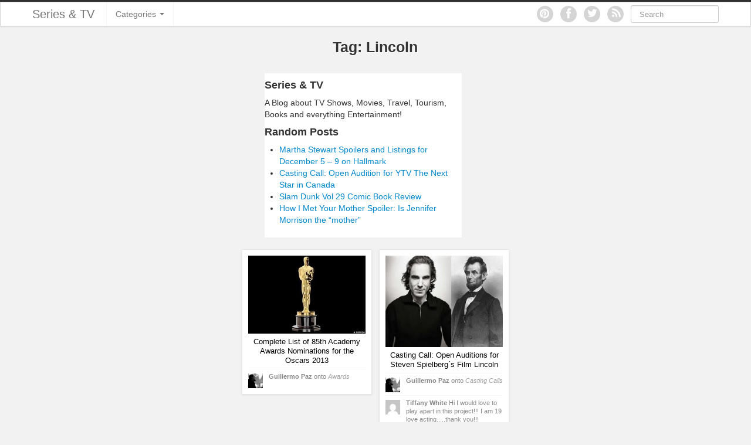

--- FILE ---
content_type: text/html; charset=UTF-8
request_url: https://seriesandtv.com/t/lincoln
body_size: 13125
content:
<!DOCTYPE html>
<html lang="en-US"
 xmlns:fb="http://ogp.me/ns/fb#">
<head>
	<meta charset="UTF-8" />
	<meta name="viewport" content="width=device-width, initial-scale=1.0">

	<title>Lincoln Archives - Series &amp; TVSeries &amp; TV</title>

	<link rel="profile" href="http://gmpg.org/xfn/11" />
	<link rel="shortcut icon" href="https://seriesandtv.com/wp-content/themes/ipin/favicon.ico">
	<link rel="pingback" href="https://seriesandtv.com/xmlrpc.php" />
	<link href="https://seriesandtv.com/wp-content/themes/ipin/css/bootstrap.css" rel="stylesheet">
    <link href="https://seriesandtv.com/wp-content/themes/ipin/css/font-awesome.css" rel="stylesheet">
	<link href="https://seriesandtv.com/wp-content/themes/ipin/style.css" rel="stylesheet">
	    
	<!--[if lt IE 9]>
		<script src="http://css3-mediaqueries-js.googlecode.com/svn/trunk/css3-mediaqueries.js"></script>
		<script src="http://html5shim.googlecode.com/svn/trunk/html5.js"></script>
	<![endif]-->
	
	<!--[if IE 7]>
	  <link href="https://seriesandtv.com/wp-content/themes/ipin/css/font-awesome-ie7.css" rel="stylesheet">
	<![endif]-->
    
	<meta name='robots' content='noindex, follow' />

	<!-- This site is optimized with the Yoast SEO plugin v19.0 - https://yoast.com/wordpress/plugins/seo/ -->
	<title>Lincoln Archives - Series &amp; TV</title>
	<meta property="og:locale" content="en_US" />
	<meta property="og:type" content="article" />
	<meta property="og:title" content="Lincoln Archives - Series &amp; TV" />
	<meta property="og:url" content="https://seriesandtv.com/t/lincoln" />
	<meta property="og:site_name" content="Series &amp; TV" />
	<meta name="twitter:card" content="summary_large_image" />
	<meta name="twitter:site" content="@seriesandtv" />
	<script type="application/ld+json" class="yoast-schema-graph">{"@context":"https://schema.org","@graph":[{"@type":"WebSite","@id":"https://seriesandtv.com/#website","url":"https://seriesandtv.com/","name":"Series &amp; TV","description":"A Blog about TV Shows, Film, Travel, Tourism and Books. Everything Entertainment","potentialAction":[{"@type":"SearchAction","target":{"@type":"EntryPoint","urlTemplate":"https://seriesandtv.com/?s={search_term_string}"},"query-input":"required name=search_term_string"}],"inLanguage":"en-US"},{"@type":"CollectionPage","@id":"https://seriesandtv.com/t/lincoln#webpage","url":"https://seriesandtv.com/t/lincoln","name":"Lincoln Archives - Series &amp; TV","isPartOf":{"@id":"https://seriesandtv.com/#website"},"breadcrumb":{"@id":"https://seriesandtv.com/t/lincoln#breadcrumb"},"inLanguage":"en-US","potentialAction":[{"@type":"ReadAction","target":["https://seriesandtv.com/t/lincoln"]}]},{"@type":"BreadcrumbList","@id":"https://seriesandtv.com/t/lincoln#breadcrumb","itemListElement":[{"@type":"ListItem","position":1,"name":"Lincoln"}]}]}</script>
	<!-- / Yoast SEO plugin. -->


<link rel='dns-prefetch' href='//assets.pinterest.com' />
<link rel='dns-prefetch' href='//platform.tumblr.com' />
<link rel='dns-prefetch' href='//www.googletagmanager.com' />
<link rel='dns-prefetch' href='//pagead2.googlesyndication.com' />
<link rel="alternate" type="application/rss+xml" title="Series &amp; TV &raquo; Feed" href="https://seriesandtv.com/feed" />
<link rel="alternate" type="application/rss+xml" title="Series &amp; TV &raquo; Comments Feed" href="https://seriesandtv.com/comments/feed" />
<link rel="alternate" type="application/rss+xml" title="Series &amp; TV &raquo; Lincoln Tag Feed" href="https://seriesandtv.com/t/lincoln/feed" />
<script type="text/javascript">
/* <![CDATA[ */
window._wpemojiSettings = {"baseUrl":"https:\/\/s.w.org\/images\/core\/emoji\/14.0.0\/72x72\/","ext":".png","svgUrl":"https:\/\/s.w.org\/images\/core\/emoji\/14.0.0\/svg\/","svgExt":".svg","source":{"concatemoji":"https:\/\/seriesandtv.com\/wp-includes\/js\/wp-emoji-release.min.js?ver=6.4.7"}};
/*! This file is auto-generated */
!function(i,n){var o,s,e;function c(e){try{var t={supportTests:e,timestamp:(new Date).valueOf()};sessionStorage.setItem(o,JSON.stringify(t))}catch(e){}}function p(e,t,n){e.clearRect(0,0,e.canvas.width,e.canvas.height),e.fillText(t,0,0);var t=new Uint32Array(e.getImageData(0,0,e.canvas.width,e.canvas.height).data),r=(e.clearRect(0,0,e.canvas.width,e.canvas.height),e.fillText(n,0,0),new Uint32Array(e.getImageData(0,0,e.canvas.width,e.canvas.height).data));return t.every(function(e,t){return e===r[t]})}function u(e,t,n){switch(t){case"flag":return n(e,"\ud83c\udff3\ufe0f\u200d\u26a7\ufe0f","\ud83c\udff3\ufe0f\u200b\u26a7\ufe0f")?!1:!n(e,"\ud83c\uddfa\ud83c\uddf3","\ud83c\uddfa\u200b\ud83c\uddf3")&&!n(e,"\ud83c\udff4\udb40\udc67\udb40\udc62\udb40\udc65\udb40\udc6e\udb40\udc67\udb40\udc7f","\ud83c\udff4\u200b\udb40\udc67\u200b\udb40\udc62\u200b\udb40\udc65\u200b\udb40\udc6e\u200b\udb40\udc67\u200b\udb40\udc7f");case"emoji":return!n(e,"\ud83e\udef1\ud83c\udffb\u200d\ud83e\udef2\ud83c\udfff","\ud83e\udef1\ud83c\udffb\u200b\ud83e\udef2\ud83c\udfff")}return!1}function f(e,t,n){var r="undefined"!=typeof WorkerGlobalScope&&self instanceof WorkerGlobalScope?new OffscreenCanvas(300,150):i.createElement("canvas"),a=r.getContext("2d",{willReadFrequently:!0}),o=(a.textBaseline="top",a.font="600 32px Arial",{});return e.forEach(function(e){o[e]=t(a,e,n)}),o}function t(e){var t=i.createElement("script");t.src=e,t.defer=!0,i.head.appendChild(t)}"undefined"!=typeof Promise&&(o="wpEmojiSettingsSupports",s=["flag","emoji"],n.supports={everything:!0,everythingExceptFlag:!0},e=new Promise(function(e){i.addEventListener("DOMContentLoaded",e,{once:!0})}),new Promise(function(t){var n=function(){try{var e=JSON.parse(sessionStorage.getItem(o));if("object"==typeof e&&"number"==typeof e.timestamp&&(new Date).valueOf()<e.timestamp+604800&&"object"==typeof e.supportTests)return e.supportTests}catch(e){}return null}();if(!n){if("undefined"!=typeof Worker&&"undefined"!=typeof OffscreenCanvas&&"undefined"!=typeof URL&&URL.createObjectURL&&"undefined"!=typeof Blob)try{var e="postMessage("+f.toString()+"("+[JSON.stringify(s),u.toString(),p.toString()].join(",")+"));",r=new Blob([e],{type:"text/javascript"}),a=new Worker(URL.createObjectURL(r),{name:"wpTestEmojiSupports"});return void(a.onmessage=function(e){c(n=e.data),a.terminate(),t(n)})}catch(e){}c(n=f(s,u,p))}t(n)}).then(function(e){for(var t in e)n.supports[t]=e[t],n.supports.everything=n.supports.everything&&n.supports[t],"flag"!==t&&(n.supports.everythingExceptFlag=n.supports.everythingExceptFlag&&n.supports[t]);n.supports.everythingExceptFlag=n.supports.everythingExceptFlag&&!n.supports.flag,n.DOMReady=!1,n.readyCallback=function(){n.DOMReady=!0}}).then(function(){return e}).then(function(){var e;n.supports.everything||(n.readyCallback(),(e=n.source||{}).concatemoji?t(e.concatemoji):e.wpemoji&&e.twemoji&&(t(e.twemoji),t(e.wpemoji)))}))}((window,document),window._wpemojiSettings);
/* ]]> */
</script>
<style id='wp-emoji-styles-inline-css' type='text/css'>

	img.wp-smiley, img.emoji {
		display: inline !important;
		border: none !important;
		box-shadow: none !important;
		height: 1em !important;
		width: 1em !important;
		margin: 0 0.07em !important;
		vertical-align: -0.1em !important;
		background: none !important;
		padding: 0 !important;
	}
</style>
<link rel='stylesheet' id='wp-block-library-css' href='https://seriesandtv.com/wp-includes/css/dist/block-library/style.min.css?ver=6.4.7' type='text/css' media='all' />
<style id='classic-theme-styles-inline-css' type='text/css'>
/*! This file is auto-generated */
.wp-block-button__link{color:#fff;background-color:#32373c;border-radius:9999px;box-shadow:none;text-decoration:none;padding:calc(.667em + 2px) calc(1.333em + 2px);font-size:1.125em}.wp-block-file__button{background:#32373c;color:#fff;text-decoration:none}
</style>
<style id='global-styles-inline-css' type='text/css'>
body{--wp--preset--color--black: #000000;--wp--preset--color--cyan-bluish-gray: #abb8c3;--wp--preset--color--white: #ffffff;--wp--preset--color--pale-pink: #f78da7;--wp--preset--color--vivid-red: #cf2e2e;--wp--preset--color--luminous-vivid-orange: #ff6900;--wp--preset--color--luminous-vivid-amber: #fcb900;--wp--preset--color--light-green-cyan: #7bdcb5;--wp--preset--color--vivid-green-cyan: #00d084;--wp--preset--color--pale-cyan-blue: #8ed1fc;--wp--preset--color--vivid-cyan-blue: #0693e3;--wp--preset--color--vivid-purple: #9b51e0;--wp--preset--gradient--vivid-cyan-blue-to-vivid-purple: linear-gradient(135deg,rgba(6,147,227,1) 0%,rgb(155,81,224) 100%);--wp--preset--gradient--light-green-cyan-to-vivid-green-cyan: linear-gradient(135deg,rgb(122,220,180) 0%,rgb(0,208,130) 100%);--wp--preset--gradient--luminous-vivid-amber-to-luminous-vivid-orange: linear-gradient(135deg,rgba(252,185,0,1) 0%,rgba(255,105,0,1) 100%);--wp--preset--gradient--luminous-vivid-orange-to-vivid-red: linear-gradient(135deg,rgba(255,105,0,1) 0%,rgb(207,46,46) 100%);--wp--preset--gradient--very-light-gray-to-cyan-bluish-gray: linear-gradient(135deg,rgb(238,238,238) 0%,rgb(169,184,195) 100%);--wp--preset--gradient--cool-to-warm-spectrum: linear-gradient(135deg,rgb(74,234,220) 0%,rgb(151,120,209) 20%,rgb(207,42,186) 40%,rgb(238,44,130) 60%,rgb(251,105,98) 80%,rgb(254,248,76) 100%);--wp--preset--gradient--blush-light-purple: linear-gradient(135deg,rgb(255,206,236) 0%,rgb(152,150,240) 100%);--wp--preset--gradient--blush-bordeaux: linear-gradient(135deg,rgb(254,205,165) 0%,rgb(254,45,45) 50%,rgb(107,0,62) 100%);--wp--preset--gradient--luminous-dusk: linear-gradient(135deg,rgb(255,203,112) 0%,rgb(199,81,192) 50%,rgb(65,88,208) 100%);--wp--preset--gradient--pale-ocean: linear-gradient(135deg,rgb(255,245,203) 0%,rgb(182,227,212) 50%,rgb(51,167,181) 100%);--wp--preset--gradient--electric-grass: linear-gradient(135deg,rgb(202,248,128) 0%,rgb(113,206,126) 100%);--wp--preset--gradient--midnight: linear-gradient(135deg,rgb(2,3,129) 0%,rgb(40,116,252) 100%);--wp--preset--font-size--small: 13px;--wp--preset--font-size--medium: 20px;--wp--preset--font-size--large: 36px;--wp--preset--font-size--x-large: 42px;--wp--preset--spacing--20: 0.44rem;--wp--preset--spacing--30: 0.67rem;--wp--preset--spacing--40: 1rem;--wp--preset--spacing--50: 1.5rem;--wp--preset--spacing--60: 2.25rem;--wp--preset--spacing--70: 3.38rem;--wp--preset--spacing--80: 5.06rem;--wp--preset--shadow--natural: 6px 6px 9px rgba(0, 0, 0, 0.2);--wp--preset--shadow--deep: 12px 12px 50px rgba(0, 0, 0, 0.4);--wp--preset--shadow--sharp: 6px 6px 0px rgba(0, 0, 0, 0.2);--wp--preset--shadow--outlined: 6px 6px 0px -3px rgba(255, 255, 255, 1), 6px 6px rgba(0, 0, 0, 1);--wp--preset--shadow--crisp: 6px 6px 0px rgba(0, 0, 0, 1);}:where(.is-layout-flex){gap: 0.5em;}:where(.is-layout-grid){gap: 0.5em;}body .is-layout-flow > .alignleft{float: left;margin-inline-start: 0;margin-inline-end: 2em;}body .is-layout-flow > .alignright{float: right;margin-inline-start: 2em;margin-inline-end: 0;}body .is-layout-flow > .aligncenter{margin-left: auto !important;margin-right: auto !important;}body .is-layout-constrained > .alignleft{float: left;margin-inline-start: 0;margin-inline-end: 2em;}body .is-layout-constrained > .alignright{float: right;margin-inline-start: 2em;margin-inline-end: 0;}body .is-layout-constrained > .aligncenter{margin-left: auto !important;margin-right: auto !important;}body .is-layout-constrained > :where(:not(.alignleft):not(.alignright):not(.alignfull)){max-width: var(--wp--style--global--content-size);margin-left: auto !important;margin-right: auto !important;}body .is-layout-constrained > .alignwide{max-width: var(--wp--style--global--wide-size);}body .is-layout-flex{display: flex;}body .is-layout-flex{flex-wrap: wrap;align-items: center;}body .is-layout-flex > *{margin: 0;}body .is-layout-grid{display: grid;}body .is-layout-grid > *{margin: 0;}:where(.wp-block-columns.is-layout-flex){gap: 2em;}:where(.wp-block-columns.is-layout-grid){gap: 2em;}:where(.wp-block-post-template.is-layout-flex){gap: 1.25em;}:where(.wp-block-post-template.is-layout-grid){gap: 1.25em;}.has-black-color{color: var(--wp--preset--color--black) !important;}.has-cyan-bluish-gray-color{color: var(--wp--preset--color--cyan-bluish-gray) !important;}.has-white-color{color: var(--wp--preset--color--white) !important;}.has-pale-pink-color{color: var(--wp--preset--color--pale-pink) !important;}.has-vivid-red-color{color: var(--wp--preset--color--vivid-red) !important;}.has-luminous-vivid-orange-color{color: var(--wp--preset--color--luminous-vivid-orange) !important;}.has-luminous-vivid-amber-color{color: var(--wp--preset--color--luminous-vivid-amber) !important;}.has-light-green-cyan-color{color: var(--wp--preset--color--light-green-cyan) !important;}.has-vivid-green-cyan-color{color: var(--wp--preset--color--vivid-green-cyan) !important;}.has-pale-cyan-blue-color{color: var(--wp--preset--color--pale-cyan-blue) !important;}.has-vivid-cyan-blue-color{color: var(--wp--preset--color--vivid-cyan-blue) !important;}.has-vivid-purple-color{color: var(--wp--preset--color--vivid-purple) !important;}.has-black-background-color{background-color: var(--wp--preset--color--black) !important;}.has-cyan-bluish-gray-background-color{background-color: var(--wp--preset--color--cyan-bluish-gray) !important;}.has-white-background-color{background-color: var(--wp--preset--color--white) !important;}.has-pale-pink-background-color{background-color: var(--wp--preset--color--pale-pink) !important;}.has-vivid-red-background-color{background-color: var(--wp--preset--color--vivid-red) !important;}.has-luminous-vivid-orange-background-color{background-color: var(--wp--preset--color--luminous-vivid-orange) !important;}.has-luminous-vivid-amber-background-color{background-color: var(--wp--preset--color--luminous-vivid-amber) !important;}.has-light-green-cyan-background-color{background-color: var(--wp--preset--color--light-green-cyan) !important;}.has-vivid-green-cyan-background-color{background-color: var(--wp--preset--color--vivid-green-cyan) !important;}.has-pale-cyan-blue-background-color{background-color: var(--wp--preset--color--pale-cyan-blue) !important;}.has-vivid-cyan-blue-background-color{background-color: var(--wp--preset--color--vivid-cyan-blue) !important;}.has-vivid-purple-background-color{background-color: var(--wp--preset--color--vivid-purple) !important;}.has-black-border-color{border-color: var(--wp--preset--color--black) !important;}.has-cyan-bluish-gray-border-color{border-color: var(--wp--preset--color--cyan-bluish-gray) !important;}.has-white-border-color{border-color: var(--wp--preset--color--white) !important;}.has-pale-pink-border-color{border-color: var(--wp--preset--color--pale-pink) !important;}.has-vivid-red-border-color{border-color: var(--wp--preset--color--vivid-red) !important;}.has-luminous-vivid-orange-border-color{border-color: var(--wp--preset--color--luminous-vivid-orange) !important;}.has-luminous-vivid-amber-border-color{border-color: var(--wp--preset--color--luminous-vivid-amber) !important;}.has-light-green-cyan-border-color{border-color: var(--wp--preset--color--light-green-cyan) !important;}.has-vivid-green-cyan-border-color{border-color: var(--wp--preset--color--vivid-green-cyan) !important;}.has-pale-cyan-blue-border-color{border-color: var(--wp--preset--color--pale-cyan-blue) !important;}.has-vivid-cyan-blue-border-color{border-color: var(--wp--preset--color--vivid-cyan-blue) !important;}.has-vivid-purple-border-color{border-color: var(--wp--preset--color--vivid-purple) !important;}.has-vivid-cyan-blue-to-vivid-purple-gradient-background{background: var(--wp--preset--gradient--vivid-cyan-blue-to-vivid-purple) !important;}.has-light-green-cyan-to-vivid-green-cyan-gradient-background{background: var(--wp--preset--gradient--light-green-cyan-to-vivid-green-cyan) !important;}.has-luminous-vivid-amber-to-luminous-vivid-orange-gradient-background{background: var(--wp--preset--gradient--luminous-vivid-amber-to-luminous-vivid-orange) !important;}.has-luminous-vivid-orange-to-vivid-red-gradient-background{background: var(--wp--preset--gradient--luminous-vivid-orange-to-vivid-red) !important;}.has-very-light-gray-to-cyan-bluish-gray-gradient-background{background: var(--wp--preset--gradient--very-light-gray-to-cyan-bluish-gray) !important;}.has-cool-to-warm-spectrum-gradient-background{background: var(--wp--preset--gradient--cool-to-warm-spectrum) !important;}.has-blush-light-purple-gradient-background{background: var(--wp--preset--gradient--blush-light-purple) !important;}.has-blush-bordeaux-gradient-background{background: var(--wp--preset--gradient--blush-bordeaux) !important;}.has-luminous-dusk-gradient-background{background: var(--wp--preset--gradient--luminous-dusk) !important;}.has-pale-ocean-gradient-background{background: var(--wp--preset--gradient--pale-ocean) !important;}.has-electric-grass-gradient-background{background: var(--wp--preset--gradient--electric-grass) !important;}.has-midnight-gradient-background{background: var(--wp--preset--gradient--midnight) !important;}.has-small-font-size{font-size: var(--wp--preset--font-size--small) !important;}.has-medium-font-size{font-size: var(--wp--preset--font-size--medium) !important;}.has-large-font-size{font-size: var(--wp--preset--font-size--large) !important;}.has-x-large-font-size{font-size: var(--wp--preset--font-size--x-large) !important;}
.wp-block-navigation a:where(:not(.wp-element-button)){color: inherit;}
:where(.wp-block-post-template.is-layout-flex){gap: 1.25em;}:where(.wp-block-post-template.is-layout-grid){gap: 1.25em;}
:where(.wp-block-columns.is-layout-flex){gap: 2em;}:where(.wp-block-columns.is-layout-grid){gap: 2em;}
.wp-block-pullquote{font-size: 1.5em;line-height: 1.6;}
</style>
<link rel='stylesheet' id='tt-public-css-main-css' href='https://seriesandtv.com/wp-content/plugins/tweetthis/assets/css/public-main.css?ver=6.4.7' type='text/css' media='all' />
<link rel='stylesheet' id='tt-public-css-theme-css' href='https://seriesandtv.com/wp-content/plugins/tweetthis/assets/css/themes/light_hc.css?ver=6.4.7' type='text/css' media='all' />
<style id='akismet-widget-style-inline-css' type='text/css'>

			.a-stats {
				--akismet-color-mid-green: #357b49;
				--akismet-color-white: #fff;
				--akismet-color-light-grey: #f6f7f7;

				max-width: 350px;
				width: auto;
			}

			.a-stats * {
				all: unset;
				box-sizing: border-box;
			}

			.a-stats strong {
				font-weight: 600;
			}

			.a-stats a.a-stats__link,
			.a-stats a.a-stats__link:visited,
			.a-stats a.a-stats__link:active {
				background: var(--akismet-color-mid-green);
				border: none;
				box-shadow: none;
				border-radius: 8px;
				color: var(--akismet-color-white);
				cursor: pointer;
				display: block;
				font-family: -apple-system, BlinkMacSystemFont, 'Segoe UI', 'Roboto', 'Oxygen-Sans', 'Ubuntu', 'Cantarell', 'Helvetica Neue', sans-serif;
				font-weight: 500;
				padding: 12px;
				text-align: center;
				text-decoration: none;
				transition: all 0.2s ease;
			}

			/* Extra specificity to deal with TwentyTwentyOne focus style */
			.widget .a-stats a.a-stats__link:focus {
				background: var(--akismet-color-mid-green);
				color: var(--akismet-color-white);
				text-decoration: none;
			}

			.a-stats a.a-stats__link:hover {
				filter: brightness(110%);
				box-shadow: 0 4px 12px rgba(0, 0, 0, 0.06), 0 0 2px rgba(0, 0, 0, 0.16);
			}

			.a-stats .count {
				color: var(--akismet-color-white);
				display: block;
				font-size: 1.5em;
				line-height: 1.4;
				padding: 0 13px;
				white-space: nowrap;
			}
		
</style>
<link rel='stylesheet' id='really_simple_share_style-css' href='https://seriesandtv.com/wp-content/plugins/really-simple-facebook-twitter-share-buttons/style.css?ver=6.4.7' type='text/css' media='all' />
<script type="text/javascript" src="http://platform.tumblr.com/v1/share.js?ver=6.4.7" id="really_simple_share_tumblr-js"></script>
<script type="text/javascript" src="https://seriesandtv.com/wp-includes/js/jquery/jquery.min.js?ver=3.7.1" id="jquery-core-js"></script>
<script type="text/javascript" src="https://seriesandtv.com/wp-includes/js/jquery/jquery-migrate.min.js?ver=3.4.1" id="jquery-migrate-js"></script>
<script type="text/javascript" src="https://seriesandtv.com/wp-content/plugins/tweetthis/assets/js/tweet-this-box.js?ver=6.4.7" id="tt-tweet-this-box-js-js"></script>
<script type="text/javascript" src="https://seriesandtv.com/wp-content/themes/ipin/js/jquery.masonry.min.js" id="ipin_masonry-js"></script>
<script type="text/javascript" src="https://seriesandtv.com/wp-content/themes/ipin/js/jquery.infinitescroll.min.js" id="ipin_infinitescroll-js"></script>

<!-- Google tag (gtag.js) snippet added by Site Kit -->

<!-- Google Analytics snippet added by Site Kit -->
<script type="text/javascript" src="https://www.googletagmanager.com/gtag/js?id=G-9QCCPH6NM2" id="google_gtagjs-js" async></script>
<script type="text/javascript" id="google_gtagjs-js-after">
/* <![CDATA[ */
window.dataLayer = window.dataLayer || [];function gtag(){dataLayer.push(arguments);}
gtag("set","linker",{"domains":["seriesandtv.com"]});
gtag("js", new Date());
gtag("set", "developer_id.dZTNiMT", true);
gtag("config", "G-9QCCPH6NM2");
/* ]]> */
</script>

<!-- End Google tag (gtag.js) snippet added by Site Kit -->
<link rel="https://api.w.org/" href="https://seriesandtv.com/wp-json/" /><link rel="alternate" type="application/json" href="https://seriesandtv.com/wp-json/wp/v2/tags/3229" /><link rel="EditURI" type="application/rsd+xml" title="RSD" href="https://seriesandtv.com/xmlrpc.php?rsd" />
<meta name="generator" content="WordPress 6.4.7" />
<meta property="fb:app_id" content="399602406850688"/><link rel="publisher" href="https://plus.google.com/107048596240820996063"/>
<meta name="generator" content="Site Kit by Google 1.151.0" /><script type="text/javascript">
        //<![CDATA[
        
      !function(d,s,id){var js,fjs=d.getElementsByTagName(s)[0];if(!d.getElementById(id)){js=d.createElement(s);js.id=id;js.src="https://platform.twitter.com/widgets.js";fjs.parentNode.insertBefore(js,fjs);}}(document,"script","twitter-wjs");
      
      window.___gcfg = {lang: "en"};
		  (function() {
		    var po = document.createElement("script"); po.type = "text/javascript"; po.async = true;
		    po.src = "https://apis.google.com/js/plusone.js";
		    var s = document.getElementsByTagName("script")[0]; s.parentNode.insertBefore(po, s);
		  })();
      
			(function(d){
				var pinit_already_loaded = false;
				if(document.getElementsByClassName && document.getElementsByTagName) {
					var pinit_class_tags = document.getElementsByClassName("really_simple_share_pinterest");
					for(i=0; i < pinit_class_tags.length; i++) {
						if(pinit_class_tags[i].getElementsByTagName("span").length > 0) {
							pinit_already_loaded = true;
						}	
					}
				}
				if (!pinit_already_loaded) {
				  var f = d.getElementsByTagName('SCRIPT')[0], p = d.createElement('SCRIPT');
				  p.type = 'text/javascript';
				  
				  p.async = true;
				  p.src = '//assets.pinterest.com/js/pinit.js';
				  f.parentNode.insertBefore(p, f);
				}
			}(document));
      
        //]]>
  		</script><!-- MagenetMonetization V: 1.0.29.3--><!-- MagenetMonetization 1 --><!-- MagenetMonetization 1.1 -->
<!-- Google AdSense meta tags added by Site Kit -->
<meta name="google-adsense-platform-account" content="ca-host-pub-2644536267352236">
<meta name="google-adsense-platform-domain" content="sitekit.withgoogle.com">
<!-- End Google AdSense meta tags added by Site Kit -->

<!-- Google AdSense snippet added by Site Kit -->
<script type="text/javascript" async="async" src="https://pagead2.googlesyndication.com/pagead/js/adsbygoogle.js?client=ca-pub-9687808750533171&amp;host=ca-host-pub-2644536267352236" crossorigin="anonymous"></script>

<!-- End Google AdSense snippet added by Site Kit -->
	<script type="text/javascript">

  var _gaq = _gaq || [];
  _gaq.push(['_setAccount', 'UA-6842418-1']);
  _gaq.push(['_setDomainName', 'seriesandtv.com']);
  _gaq.push(['_setAllowLinker', true]);
  _gaq.push(['_trackPageview']);

  (function() {
    var ga = document.createElement('script'); ga.type = 'text/javascript'; ga.async = true;
    ga.src = ('https:' == document.location.protocol ? 'https://' : 'http://') + 'stats.g.doubleclick.net/dc.js';
    var s = document.getElementsByTagName('script')[0]; s.parentNode.insertBefore(ga, s);
  })();

</script>
<script type="text/javascript">
  (function() {
    var po = document.createElement("script"); po.type = "text/javascript"; po.async = true;
    po.src = "https://apis.google.com/js/plusone.js?publisherid=107048596240820996063";
    var s = document.getElementsByTagName("script")[0]; s.parentNode.insertBefore(po, s);
  })();
</script>
<!-- Facebook Pixel Code -->
<script>
!function(f,b,e,v,n,t,s){if(f.fbq)return;n=f.fbq=function(){n.callMethod?
n.callMethod.apply(n,arguments):n.queue.push(arguments)};if(!f._fbq)f._fbq=n;
n.push=n;n.loaded=!0;n.version='2.0';n.queue=[];t=b.createElement(e);t.async=!0;
t.src=v;s=b.getElementsByTagName(e)[0];s.parentNode.insertBefore(t,s)}(window,
document,'script','//connect.facebook.net/en_US/fbevents.js');

fbq('init', '1047535868624335');
fbq('track', "PageView");</script>
<noscript><img height="1" width="1" style="display:none"
src="https://www.facebook.com/tr?id=1047535868624335&ev=PageView&noscript=1"
/></noscript>
<!-- End Facebook Pixel Code -->
<script async src="//pagead2.googlesyndication.com/pagead/js/adsbygoogle.js"></script>
<script>
  (adsbygoogle = window.adsbygoogle || []).push({
    google_ad_client: "ca-pub-9687808750533171",
    enable_page_level_ads: true
  });
</script>

<script async src="//pagead2.googlesyndication.com/pagead/js/adsbygoogle.js"></script>
<script>
     (adsbygoogle = window.adsbygoogle || []).push({
          google_ad_client: "ca-pub-9687808750533171",
          enable_page_level_ads: true
     });
</script>
</head>

<body class="archive tag tag-lincoln tag-3229">
	<noscript>
		<style>
		#masonry {
		visibility: visible !important;	
		}
		</style>
	</noscript>
	<!-- Google Tag Manager -->
<noscript><iframe src="//www.googletagmanager.com/ns.html?id=GTM-KKXPDZ"
height="0" width="0" style="display:none;visibility:hidden"></iframe></noscript>
<script>(function(w,d,s,l,i){w[l]=w[l]||[];w[l].push({'gtm.start':
new Date().getTime(),event:'gtm.js'});var f=d.getElementsByTagName(s)[0],
j=d.createElement(s),dl=l!='dataLayer'?'&l='+l:'';j.async=true;j.src=
'//www.googletagmanager.com/gtm.js?id='+i+dl;f.parentNode.insertBefore(j,f);
})(window,document,'script','dataLayer','GTM-KKXPDZ');</script>
<!-- End Google Tag Manager -->
	<div id="topmenu" class="navbar navbar-fixed-top">
		<div class="navbar-inner">
			<div class="container">
				<a class="btn btn-navbar" data-toggle="collapse" data-target=".nav-collapse">
					<i class="icon-bar"></i>
					<i class="icon-bar"></i>
					<i class="icon-bar"></i>
				</a>

								<a class="brand" href="https://seriesandtv.com/">
				Series &amp; TV				</a>

				<nav id="nav-main" class="nav-collapse" role="navigation">
					<ul id="menu-top-main" class="nav"><li class="dropdown menu-categories"><a class="dropdown-toggle" data-toggle="dropdown" data-target="#" href="#">Categories <b class="caret"></b></a>
<ul class="dropdown-menu">
	<li class="menu-contests-and-giveaways"><a href="https://seriesandtv.com/c/contests-and-giveaways">Contests and Giveaways</a></li>
	<li class="menu-tourism-and-travel"><a href="https://seriesandtv.com/c/tourism-and-travel">Tourism and Travel</a></li>
	<li class="menu-book-reviews"><a href="https://seriesandtv.com/c/book-reviews">Book Reviews</a></li>
	<li class="menu-comics"><a href="https://seriesandtv.com/c/comics">Comics</a></li>
	<li class="menu-movies"><a href="https://seriesandtv.com/c/movies">Movies</a></li>
	<li class="menu-action"><a href="https://seriesandtv.com/c/action">Action</a></li>
	<li class="menu-awards"><a href="https://seriesandtv.com/c/awards">Awards</a></li>
	<li class="menu-chess"><a href="https://seriesandtv.com/c/chess">Chess</a></li>
	<li class="menu-drama"><a href="https://seriesandtv.com/c/drama">Drama</a></li>
	<li class="menu-humor"><a href="https://seriesandtv.com/c/humor">Humor</a></li>
	<li class="menu-infographics"><a href="https://seriesandtv.com/c/infographics">Infographics</a></li>
	<li class="menu-police-shows"><a href="https://seriesandtv.com/c/police-shows">Police Shows</a></li>
	<li class="menu-sitcoms"><a href="https://seriesandtv.com/c/sitcoms">Sitcoms</a></li>
	<li class="menu-sports"><a href="https://seriesandtv.com/c/sports">Sports</a></li>
</ul>
</li>
</ul>					
					<form class="navbar-search pull-right" method="get" id="searchform" action="https://seriesandtv.com/">
						<input type="text" class="search-query" placeholder="Search" name="s" id="s" value="">
					</form>
					
					<a href="https://seriesandtv.com/feed" title="Subscribe to our RSS Feed" class="topmenu-social pull-right"><i class="icon-rss icon-large"></i></a>

										<a href="https://twitter.com/seriesandtv" title="Follow us on Twitter" class="topmenu-social pull-right"><i class="icon-twitter icon-large"></i></a>
										
										<a href="https://www.facebook.com/SeriesandTV" title="Find us on Facebook" class="topmenu-social pull-right"><i class="icon-facebook icon-large"></i></a>
										<a href="http://www.pinterest.com/seriesandtv/" title="Follow us on Pinterest" class="topmenu-social pull-right"><i class="icon-pinterest icon-large"></i></a>
				</nav>
			</div>
		</div>
	</div>
	
		<div class="subpage-title container-fluid">
		<div class="row-fluid">
			<div class="span4 hidden-phone"></div>
			<div class="span4">
								
								
									<h1>Tag: Lincoln</h1>
												</div>
			<div class="span4"></div>
		</div>
	</div>
	
<div class="container-fluid">

    <div style="height:310px; width:1110px;  margin: 0 auto">
    <div style="margin:10px; width:336px; float:left;">
<script async src="//pagead2.googlesyndication.com/pagead/js/adsbygoogle.js"></script>
<!-- Nuevo Diseño Header Series And TV -->
<ins class="adsbygoogle"
     style="display:inline-block;width:336px;height:280px"
     data-ad-client="ca-pub-9687808750533171"
     data-ad-slot="3734985309"></ins>
<script>
(adsbygoogle = window.adsbygoogle || []).push({});
</script>
    </div>    
    <div style="margin:10px; height:280px; width:336px; float:left; background-color:#FFF;">   
    <h4>Series &amp; TV</h4>
    A Blog about TV Shows, Movies, Travel, Tourism, Books and everything Entertainment!

    <h4>Random Posts</h4>
            <ul>
                            <li><a href="https://seriesandtv.com/martha-stewart-spoilers-and-listings-for-december-5-9-on-hallmark/7665">
                Martha Stewart Spoilers and Listings for December 5 &#8211; 9 on Hallmark                </a></li>
                            <li><a href="https://seriesandtv.com/casting-call-open-audition-for-ytv-the-next-star-in-canada/3415">
                Casting Call: Open Audition for YTV The Next Star in Canada                </a></li>
                            <li><a href="https://seriesandtv.com/slam-dunk-vol-29-comic-book-review/13387">
                Slam Dunk Vol 29 Comic Book Review                </a></li>
                            <li><a href="https://seriesandtv.com/how-i-met-your-mother-spoiler-is-jennifer-morrison-the-mother/3857">
                How I Met Your Mother Spoiler: Is Jennifer Morrison the &#8220;mother&#8221;                </a></li>
                          </ul>
    </div>
    <div style="margin:10px; width:336px; float:left;">
<script async src="//pagead2.googlesyndication.com/pagead/js/adsbygoogle.js"></script>
<!-- Nuevo Diseño Header Series And TV -->
<ins class="adsbygoogle"
     style="display:inline-block;width:336px;height:280px"
     data-ad-client="ca-pub-9687808750533171"
     data-ad-slot="3734985309"></ins>
<script>
(adsbygoogle = window.adsbygoogle || []).push({});
</script>
    </div>    
    </div>
	<div id="ajax-loader-masonry" class="ajax-loader"></div>
	<div id="masonry">
				<div id="post-11947" class="thumb post-11947 post type-post status-publish format-standard hentry category-awards tag-academy-awards tag-amour tag-argo tag-beasts-of-the-southern-wild tag-django-unchained tag-les-miserables tag-life-of-pi tag-lincoln tag-oscars tag-silver-linings-playbook tag-zero-dark-thirty">
			<div class="thumb-holder">
				<div class="masonry-actionbar">
					<a class="btn btn-mini" href="https://seriesandtv.com/complete-list-of-85th-academy-awards-nominations-for-the-oscars-2013/11947/#respond"><i class="icon-comment"></i> Comment</a>
					<a class="btn btn-mini" href="https://seriesandtv.com/complete-list-of-85th-academy-awards-nominations-for-the-oscars-2013/11947">View <i class="icon-arrow-right"></i></a>
				</div>
				<a href="https://seriesandtv.com/complete-list-of-85th-academy-awards-nominations-for-the-oscars-2013/11947">
										<img src="https://seriesandtv.com/wp-content/uploads/2013/01/oscars-85-2013-academy-awards-nominees-complete-list.jpg" alt="Complete List of 85th Academy Awards Nominations for the Oscars 2013"  style="width:200px;height:133px;" />

					<div class="thumbtitle">Complete List of 85th Academy Awards Nominations for the Oscars 2013</div>
				</a>
			</div>
			
			<div class="masonry-meta">
								<div class="masonry-meta-avatar"><img alt='' src='https://secure.gravatar.com/avatar/d50df46a5d6dca0870e4b10b797f93ae?s=30&#038;d=mm&#038;r=g' srcset='https://secure.gravatar.com/avatar/d50df46a5d6dca0870e4b10b797f93ae?s=60&#038;d=mm&#038;r=g 2x' class='avatar avatar-30 photo' height='30' width='30' decoding='async'/></div>
				<div class="masonry-meta-comment">
									<span class="masonry-meta-author">Guillermo Paz</span> onto <span class="masonry-meta-content"><a href="https://seriesandtv.com/c/awards" rel="category tag">Awards</a></span>
								</div>
							</div>
				
					</div>
				<div id="post-6747" class="thumb post-6747 post type-post status-publish format-standard hentry category-casting-calls tag-auditions tag-lincoln tag-lincoln-auditions">
			<div class="thumb-holder">
				<div class="masonry-actionbar">
					<a class="btn btn-mini" href="https://seriesandtv.com/casting-call-open-auditions-for-steven-spielbergs-film-lincoln/6747/#respond"><i class="icon-comment"></i> Comment</a>
					<a class="btn btn-mini" href="https://seriesandtv.com/casting-call-open-auditions-for-steven-spielbergs-film-lincoln/6747">View <i class="icon-arrow-right"></i></a>
				</div>
				<a href="https://seriesandtv.com/casting-call-open-auditions-for-steven-spielbergs-film-lincoln/6747">
										<img src="https://seriesandtv.com/wp-content/uploads/2011/07/casting-call-auditions-daniel-day-lewis-spielberg-lincoln.jpg" alt="Casting Call: Open Auditions for Steven Spielberg´s Film Lincoln"  style="width:200px;height:156px;" />

					<div class="thumbtitle">Casting Call: Open Auditions for Steven Spielberg´s Film Lincoln</div>
				</a>
			</div>
			
			<div class="masonry-meta">
								<div class="masonry-meta-avatar"><img alt='' src='https://secure.gravatar.com/avatar/d50df46a5d6dca0870e4b10b797f93ae?s=30&#038;d=mm&#038;r=g' srcset='https://secure.gravatar.com/avatar/d50df46a5d6dca0870e4b10b797f93ae?s=60&#038;d=mm&#038;r=g 2x' class='avatar avatar-30 photo' height='30' width='30' decoding='async'/></div>
				<div class="masonry-meta-comment">
									<span class="masonry-meta-author">Guillermo Paz</span> onto <span class="masonry-meta-content"><a href="https://seriesandtv.com/c/casting-calls" rel="category tag">Casting Calls</a></span>
								</div>
							</div>
				
							<div class="masonry-meta">
										<div class="masonry-meta-avatar"><img alt='' src='https://secure.gravatar.com/avatar/4d11ed57e581aa1d46124e706ce626fa?s=30&#038;d=mm&#038;r=g' srcset='https://secure.gravatar.com/avatar/4d11ed57e581aa1d46124e706ce626fa?s=60&#038;d=mm&#038;r=g 2x' class='avatar avatar-30 photo' height='30' width='30' decoding='async'/></div>
					<div class="masonry-meta-comment">
											<span class="masonry-meta-author">Tiffany White</span> 
						Hi I would love to play apart in this project!!! I am 19 love acting.....thank you!!!										</div>
									</div>
								<div class="masonry-meta">
										<div class="masonry-meta-avatar"><img alt='' src='https://secure.gravatar.com/avatar/66f1eb9b1731d452ad244d7fffcad36a?s=30&#038;d=mm&#038;r=g' srcset='https://secure.gravatar.com/avatar/66f1eb9b1731d452ad244d7fffcad36a?s=60&#038;d=mm&#038;r=g 2x' class='avatar avatar-30 photo' height='30' width='30' loading='lazy' decoding='async'/></div>
					<div class="masonry-meta-comment">
											<span class="masonry-meta-author">Dastan</span> 
						Hi! I'm Dastan. I'm 15 year old and i want to play any role.										</div>
									</div>
						</div>
			</div>

	<div id="navigation">
		<ul class="pager">
			<li id="navigation-next"></li>
			<li id="navigation-previous"></li>
		</ul>
	</div>

	<div id="scrolltotop"><a href="#"><i class="icon-chevron-up"></i><br />Top</a></div>
</div>

<!-- wmm d --><div id="footer" class="container">
	<div class="text-align-center">&copy; <a href="https://seriesandtv.com" title="Home">Series &amp; TV</a> - A Blog about TV Shows, Film, Travel, Tourism and Books. Everything Entertainment / <a href="https://plus.google.com/107048596240820996063" rel="publisher">Google+</a>Get <a href="http://www.howtogetamericannetflix.co.uk/">American Netflix</a> in the UK</div>

</div>

	<script>		
		(function($){
			//set body width for IE8
			if (/MSIE (\d+\.\d+);/.test(navigator.userAgent)) {
				var ieversion=new Number(RegExp.$1)
				if (ieversion==8) {
					$('body').css('max-width', $(window).width());
				}
			}
			
			var $masonry = $('#masonry');
			
			$('#navigation').css({'visibility':'hidden', 'height':'1px'});

			if ($(document).width() <= 480) {
				$masonry.imagesLoaded( function(){
					$masonry.masonry({
						itemSelector : '.thumb',
						isFitWidth: true
					}).css('visibility', 'visible');
					$('#ajax-loader-masonry').hide();
				});
			} else {
				$masonry.masonry({
					itemSelector : '.thumb',
					isFitWidth: true
				}).css('visibility', 'visible');
				$('#ajax-loader-masonry').hide();
			}
		})(jQuery);
		
		jQuery(document).ready(function($){
			var $masonry = $('#masonry');
			
			$masonry.infinitescroll({
				navSelector : '#navigation',
				nextSelector : '#navigation #navigation-next a',
				itemSelector : '.thumb',
				loading: {
					msgText: '',
					finishedMsg: 'All items loaded',
					img: 'https://seriesandtv.com/wp-content/themes/ipin/img/ajax-loader.gif',
					finished: function() {},
				},
			}, function(newElements) {
				var $newElems = $(newElements).css({opacity: 0});

				if ($(document).width() <= 480) {				
					$newElems.imagesLoaded(function(){
						$('#infscr-loading').fadeOut('normal');
						$newElems.animate({opacity: 1});
						$masonry.masonry('appended', $newElems, true);
					});
				} else {
					$('#infscr-loading').fadeOut('normal');
					$newElems.animate({opacity: 1});
					$masonry.masonry('appended', $newElems, true);	
				}
			});
			
			$masonry.on('mouseenter', '.thumb-holder', function() {
				$(this).children('.masonry-actionbar').show();
			});
			
			$masonry.on('mouseleave', '.thumb-holder', function() {
				$(this).children('.masonry-actionbar').hide();
			});
		});
	</script>
		<script>
		jQuery(document).ready(function($) {
			var $scrolltotop = $("#scrolltotop");
			$scrolltotop.css('display', 'none');

			$(function () {
				$(window).scroll(function () {
					if ($(this).scrollTop() > 100) {
						$scrolltotop.slideDown('fast');
					} else {
						$scrolltotop.slideUp('fast');
					}
				});
		
				$scrolltotop.click(function () {
					$('body,html').animate({
						scrollTop: 0
					}, 'fast');
					return false;
				});
			});
		});
	</script>
	<script type="text/javascript" src="//assets.pinterest.com/js/pinit.js&#039; async data-pin-hover=&#039;true&#039; data-pin-height=&#039;32&#039; data-pin-shape=&#039;round" id="pinit-js-js"></script>
<script type="text/javascript" src="https://seriesandtv.com/wp-content/themes/ipin/js/bootstrap.min.js" id="ipin_bootstrap-js"></script>
<!-- Facebook Comments Plugin for WordPress: http://peadig.com/wordpress-plugins/facebook-comments/ -->
<div id="fb-root"></div>
<script>(function(d, s, id) {
  var js, fjs = d.getElementsByTagName(s)[0];
  if (d.getElementById(id)) return;
  js = d.createElement(s); js.id = id;
  js.src = "//connect.facebook.net/en_US/sdk.js#xfbml=1&appId=399602406850688&version=v2.3";
  fjs.parentNode.insertBefore(js, fjs);
}(document, 'script', 'facebook-jssdk'));</script>

</body>
</html>
<!--
Performance optimized by W3 Total Cache. Learn more: https://www.boldgrid.com/w3-total-cache/?utm_source=w3tc&utm_medium=footer_comment&utm_campaign=free_plugin


Served from: seriesandtv.com @ 2026-01-18 15:15:26 by W3 Total Cache
-->

--- FILE ---
content_type: text/html; charset=utf-8
request_url: https://www.google.com/recaptcha/api2/aframe
body_size: 268
content:
<!DOCTYPE HTML><html><head><meta http-equiv="content-type" content="text/html; charset=UTF-8"></head><body><script nonce="vUkB4TirtsOjV0mfNSxL4g">/** Anti-fraud and anti-abuse applications only. See google.com/recaptcha */ try{var clients={'sodar':'https://pagead2.googlesyndication.com/pagead/sodar?'};window.addEventListener("message",function(a){try{if(a.source===window.parent){var b=JSON.parse(a.data);var c=clients[b['id']];if(c){var d=document.createElement('img');d.src=c+b['params']+'&rc='+(localStorage.getItem("rc::a")?sessionStorage.getItem("rc::b"):"");window.document.body.appendChild(d);sessionStorage.setItem("rc::e",parseInt(sessionStorage.getItem("rc::e")||0)+1);localStorage.setItem("rc::h",'1768767330964');}}}catch(b){}});window.parent.postMessage("_grecaptcha_ready", "*");}catch(b){}</script></body></html>

--- FILE ---
content_type: text/css
request_url: https://seriesandtv.com/wp-content/plugins/tweetthis/assets/css/themes/light_hc.css?ver=6.4.7
body_size: -111
content:
@import url(//fonts.googleapis.com/css?family=Lato:300,400);

div.TT_wrapper {
	font-family: 'Lato', sans-serif;

	border: 2px solid #666;
	border-radius: 3px;

	background-color: #EFEFEF;
}
	div.TT_wrapper div.TT_text a {
		color: #222;
		text-decoration: none;
		font-weight: 300;
		border: 0 none #EFEFEF;
	}
		div.TT_wrapper div.TT_text a:hover {
			text-shadow: 0 0 4px #55BBFF;
			color: #222;
		}

	div.TT_wrapper div.TT_footer {
		border-top: 1px solid #666;
	}

		div.TT_wrapper div.TT_footer a {
			color: #222;
		}
			div.TT_wrapper div.TT_footer a:hover {
				text-shadow: 0 0 4px #55BBFF;
				color: #222;
			}

	div.TT_wrapper div.TT_tweet_link_wrapper {
		color: #222;
	}
		div.TT_wrapper div.TT_tweet_link_wrapper a {

		}
		div.TT_wrapper div.TT_tweet_link_wrapper a:visited,
		div.TT_wrapper div.TT_tweet_link_wrapper a:hover {
			text-decoration: underline;
		}

	div.TT_wrapper div.TT_byline {
		color: #222;
	}
		div.TT_wrapper div.TT_byline a {
			color: #222;
			text-decoration: underline;
		}
		div.TT_wrapper div.TT_byline a:hover {
			text-shadow: 0 0 4px #55BBFF;			
		}


--- FILE ---
content_type: application/x-javascript
request_url: https://seriesandtv.com/wp-content/plugins/tweetthis/assets/js/tweet-this-box.js?ver=6.4.7
body_size: -144
content:
(function($) {
	$(document).ready(function() {
		//	Open Tweet This links in popup instead of new browser window
		$('a.TT_tweet_link').unbind("click").click(function(event) {
			event.preventDefault();

			//	Received bug report regarding double popups opening. The unbind("click")
			//	and this event.stopPropagation() are here to make sure this is only
			//	fired ONCE!
			event.stopPropagation();

			var url = $(this).attr('href');
			var windowName = "Tweet This";
			var windowSize = "width=500,height=450";

			window.open(url, windowName, windowSize);
		});
	});
}(jQuery))
